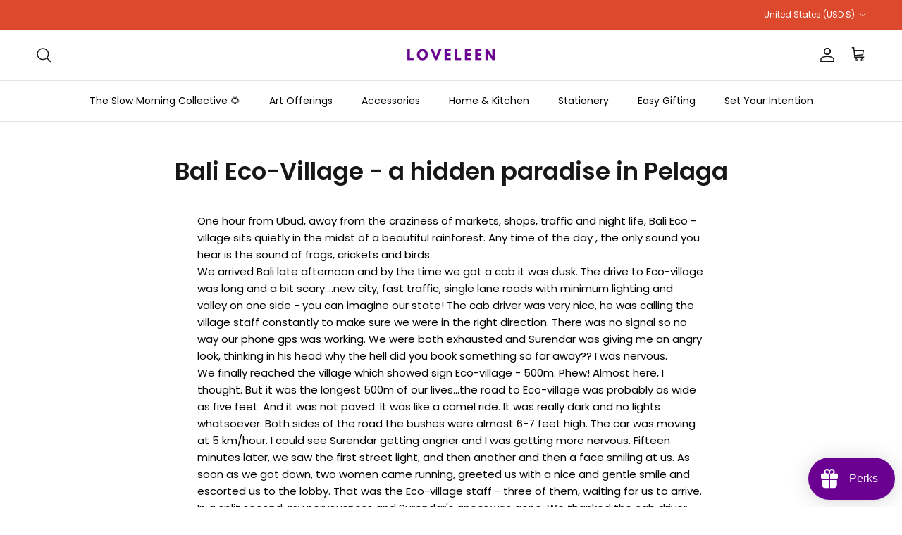

--- FILE ---
content_type: text/css
request_url: https://loveleensaxena.com/cdn/shop/t/3/assets/akuna.css?v=50615445593041412631710830036
body_size: -277
content:
.restock-alerts-branding-text{display:none!important}.restock-alerts-notify-button{background-color:#000!important}.navigation__item .navigation__link{font-size:14px}.featured_collection_new{display:none}.featured_collection_content--active{display:block}.featured_collection_new_container{margin-top:50px}.featured_collection_heading_container{overflow-x:auto}.featured_collection_heading_block{display:flex;align-items:center;justify-content:center;gap:20px}.featured_collection_heading{font-size:16px;margin-bottom:0;border:1px solid #6b0191;border-radius:5px;padding:10px 20px;transition:all .5s ease;cursor:pointer;flex:0 0 auto;color:#6b0191}.featured_collection_heading--active{background-color:#6b0191;color:#fff}.featured_collection_new{margin-top:20px;margin-bottom:50px}.Gift-Cards.product-form .hide-tab{display:none}.Gift-Cards.product-form .tabs{justify-content:space-around}@media only screen and (max-width: 767px){.featured_collection_heading_block{justify-content:flex-start}}
/*# sourceMappingURL=/cdn/shop/t/3/assets/akuna.css.map?v=50615445593041412631710830036 */


--- FILE ---
content_type: text/css
request_url: https://loveleensaxena.com/cdn/shop/t/3/assets/akuna_s.css?v=143471251494742354351711519321
body_size: 1757
content:
product-form .product-label-container{left:0!important;right:auto!important}.uwl-btn{z-index:1;position:absolute;top:0;right:0;margin-top:5px}.uwl-btn-position-fullwidth .uwl-btn-position .uwl-wishlist{justify-content:flex-end!important}.buy-buttons-row .uwl-btn-wrap{display:none!important}.text-overlay__button-row .btn--secondary{border:1px solid #6b0191!important}.product-info-block .metafield-rich_text_field p{margin:.5rem 0 0!important}.product-block:hover .qview-button-wrapper{opacity:1!important;visibility:visible!important}.product-block__detail .price__current{font-weight:500;font-size:16px!important}.qview-button{border:1px solid #6b0191!important}.qview-button:hover,.qview-button:focus,.qview-button:active{border:1px solid #6b0191!important}.gallery__item:hover .gallery__image img{transform:scale(1.2)}.gallery__image img{transition:transform .3s ease-in-out}.product-block__detail{margin:0!important;padding:1rem!important}.collection-slider .product-block{box-shadow:#0000000d 0 0 0 1px;margin-bottom:.5rem;margin-top:.5rem}.counter_container{position:relative;padding-top:30%;background-repeat:no-repeat;background-size:cover;background-position:center;background:#fbe4ff}.counter-image-block img{width:100%;height:100%}.counter-text-block{padding:0 15px;width:100%;text-align:center;position:absolute;top:50%;left:50%;transform:translate(-50%,-50%)}.counter-text-block h2{font-size:46px;color:#000}.counter-text-block h1{font-size:76px;font-weight:500;color:#000}.small-text{color:#000}.image_with_text_grid{display:grid;grid-template-columns:repeat(2,1fr)}.image_with_text_block.text_block{display:flex;flex-direction:column;justify-content:center;padding:20px 40px;margin:0 auto;max-width:500px}.image_with_text_heading{font-size:32px;margin-bottom:20px;position:relative}.image_with_text_heading:before{content:"";position:absolute;top:-20px;left:0;background-color:#121212;height:6px;width:80px}.image_with_text_details{font-size:14px}.custom-image_with_text_container .image_with_text_details{font-size:16px}.image_with_text_grid.image_first .image_block{grid-column:1;grid-row:1}.image_with_text_grid.image_first .text_block{grid-column:2}.btn-secondary{padding:10px 30px;outline:2px solid #121212;letter-spacing:2px;font-size:12px;font-weight:700;color:#121212;transition:outline .1s linear}.btn-secondary:hover{outline:4px solid #121212}.image_with_text_button{margin-top:20px}.custom-text{text-align:center}.reviews-flex-item{text-align:left;margin:2rem 8rem}.img-circle{width:40%;background-repeat:no-repeat;background-size:cover;background-position:center}.review_content{width:60%;background-repeat:no-repeat;background-size:cover;background-position:center;padding-top:50%;position:relative}.custom-position-block{position:absolute;top:50%;left:50%;transform:translate(-50%,-50%);width:100%}.inner-content-box{text-align:center;margin:3rem;background:#f4f4f4;padding:2rem}.review-name{padding-right:.5rem;font-size:18px;font-weight:600}.verification-block{margin-top:.5rem;text-align:left;display:flex;align-items:stretch;flex-wrap:wrap}.verification-block svg{width:15px;height:15px}.review_description{margin-top:1rem;text-align:left;font-size:18px;margin-bottom:2rem}.review-btns{font-size:16px;margin-bottom:0;border-radius:5px;padding:10px 20px;transition:all .5s ease;cursor:pointer;background-color:#6b0191;color:#fff}.reviews-flex-item{display:flex!important}.reviews-flex-item h4{font-size:16px;margin-top:2rem}.reviews-flex-item h4 span{position:relative;padding-top:1rem}.reviews-flex-item h4 span:before{position:absolute;content:"";top:0;left:0;width:100%;height:1px;background-color:#000}.custom-heading{text-align:center;margin-bottom:1rem}.gallery-heading{margin-top:2rem}#without_boxShadow .text-overlay__inner{display:none}#without_boxShadow .product-block{box-shadow:none!important}.section-footer__menu-block__menu li a,.section-footer__text.rte p{font-size:13px!important}.section-footer__row-container{border-top:solid .1rem rgba(112,13,141,50%)!important}.c-flex-box{display:flex;overflow:auto;flex-wrap:nowrap;padding:20px 8px}.c-flex-item-container{flex:0 0 auto;padding:0 8px;max-width:150px}.c-flex-item-img img{width:140px;height:140px;border-radius:5px;object-fit:cover}.content-box{text-align:center}.content-box a{font-size:12px;font-weight:300;line-height:1.67;letter-spacing:1.25px;text-align:center;text-transform:uppercase;color:#181818}.collection-image-container{display:flex;flex-wrap:wrap}.collection-item-img,.collection-content-box{width:50%}.custom-descriptio-text{font-weight:600;font-size:14px!important;display:none}.product_soldout span{background:#000!important}.product-grid .product-block{box-shadow:#0000000d 0 0 0 1px}.slick-next{right:35px!important}.slick-prev{left:35px!important;z-index:2}.slick-next:before,.slick-prev:before{color:#6b0191!important;font-size:30px!important;opacity:1!important;padding-top:4px;border-radius:50%;background:#fff;width:25px;height:25px;display:flex;align-items:center;box-shadow:#091e4240 0 4px 8px -2px,#091e4214 0 0 0 1px;justify-content:center}.text-col-grid{display:grid;grid-template-columns:repeat(4,1fr);align-items:center}.text-col-container,.counter-column{text-align:center;padding:20px 0}.col-text{font-size:16px}.text-col-container a,.counter-small-text{font-size:12px;font-weight:600}.c-num{font-size:36px;font-weight:600}.section-background-video{margin-top:3rem}.custom-link-font{font-size:14px!important;color:#c56553}.custom-heading-margin{margin-bottom:1.5rem}.product-form .product-title{font-size:22px!important;font-weight:500!important;margin:0!important}.product-form .lightly-spaced-row{margin:0!important}.product-form .price .price__current{font-size:16px!important;font-weight:500!important}.product-info .media-gallery .main-image .slider-nav__btn{display:none!important}.product-form .price-container{margin-bottom:6px!important}.product-form .input-row,.buy-buttons-row{margin:5px 0!important}hr{margin:8px 0!important}.custom-tabs{margin-bottom:2rem}.quickbuy-container .custom-tabs,[data-tab-info]{display:none}.active[data-tab-info]{display:block}.tab-content{font-size:14px;padding:10px 12px!important}.tab-content ul{list-style-type:circle!important}.tabs{font-size:14px;display:flex;margin-top:1rem;font-weight:500;border-bottom:1px solid #E0CCE8;justify-content:space-between}.tabs span{padding:6px;text-align:center}.active_tab{cursor:pointer;border-bottom:2px solid #6b0191!important}.tabs span:hover{background:#fff;cursor:pointer;color:#000}.menu-promotion__image img{height:300px;object-fit:cover}.btn--primary{font-size:16px!important;border-radius:5px!important;padding:10px 20px!important;transition:all .5s ease!important;cursor:pointer!important;letter-spacing:0!important}.btn--secondary{border:1px solid!important}.product-label span{border-radius:20px;font-size:10px}.slideshow__slide .btn--primary{padding:20px!important}.with_border{border-top:1px solid #000;border-bottom:1px solid #000}.portfolio-block{display:grid;grid-template-columns:repeat(3,1fr);gap:2rem}.portfolio-item{position:relative}.portfolio-item img{width:100%;height:100%;object-fit:cover}.overlay-text-box{visibility:hidden;opacity:0;position:absolute;top:50%;left:50%;transform:translate(-50%,-50%);transition:all .25s ease;width:100%;height:100%;display:flex;align-items:center;justify-content:center}.portfolio-item:hover .overlay-text-box{visibility:visible;opacity:1;background:#222c}.portfolio-text p{margin-bottom:0!important}.portfolio-text{font-size:16px;font-weight:600;padding-bottom:5px;border-bottom:2px solid #6b0191;color:#fff}@media screen and (min-width:1200px){.section-footer__row{flex-wrap:nowrap!important}}@media screen and (max-width:749px){.text-col-container{border-bottom:2px solid #6b019129}.text-col-grid{grid-template-columns:repeat(1,1fr)}.custom-image_with_text_container .image_with_text_block{grid-row:1!important}.custom-image_with_text_container .image_block{grid-row:2!important}.portfolio-block{grid-template-columns:repeat(2,1fr);gap:1rem}.gallery__item .text-overlay__title{font-size:28px!important}.gallery__item .text-overlay__button.small-feature-link{font-size:14px!important}.reviews-flex-item{flex-wrap:wrap;gap:.25rem}.img-circle{width:100%;padding-top:0%}.review_content{width:100%}.reviews-flex-item{margin:5px}.slick-next{right:20px!important}.slick-prev{left:20px!important}.inner-content-box{margin:2rem}.counter_container{padding-top:75%}.counter-text-block h2{font-size:30px}.counter-text-block h1{font-size:44px}.collection_grid_block,.image_with_text_grid{grid-template-columns:repeat(1,1fr)}.image_with_text_grid:not(.image_first) .image_block{grid-row:2}.image_with_text_grid:not(.image_first) .text_block{grid-row:1}.image_with_text_grid.image_first .text_block{grid-column:1;grid-row:1}.image_with_text_grid.image_first .image_block{grid-row:2}.image_with_text_block.text_block{padding:60px 40px 40px}.product-block__detail{min-height:180px}}@media screen and (min-width:750px) and (max-width:1024px){.product-block__detail{min-height:140px}.text-col-grid{grid-template-columns:repeat(2,1fr)}.counter_container{padding-top:50%}.img-circle,.review_content{width:50%}.reviews-flex-item{margin:2rem 4rem}}@media screen and (min-width:768px){.section-footer__row-lower{align-items:center!important;flex-direction:column-reverse!important}.copyright{text-align:center}.section-footer__row-lower{padding-top:35px!important;padding-bottom:20px!important}.section-footer__row--blocks{padding-bottom:60px!important}}@media screen and (max-width:1024px){.text-col-container,.counter-column{flex:0 0 auto!important;padding:25px 50px}.text-col-container{border-right:none!important}}@media screen and (min-width:1024px){.section-footer__text-block--with-text{max-width:300px!important}.product-block__detail{min-height:130px}}@media screen and (min-width:1041px){.media-gallery.media-gallery--layout-carousel-beside .thumbnails{width:100px!important;padding-inline-end:0!important}.thumbnails .slider__item{width:80px!important}.media-gallery__inner .slider.slider--no-scrollbar{max-height:700px!important;overflow:auto}}@media screen and (min-width:1100px){.gallery__item .text-overlay__title{font-size:28px!important}.gallery__item .text-overlay__button.small-feature-link{font-size:14px!important}}@media screen and (max-width:480px){.review_content{padding-top:160%}.review_description p{font-size:15px}}@media screen and (min-width:481px) and (max-width:768px){.review_content{padding-top:120%}}
/*# sourceMappingURL=/cdn/shop/t/3/assets/akuna_s.css.map?v=143471251494742354351711519321 */
